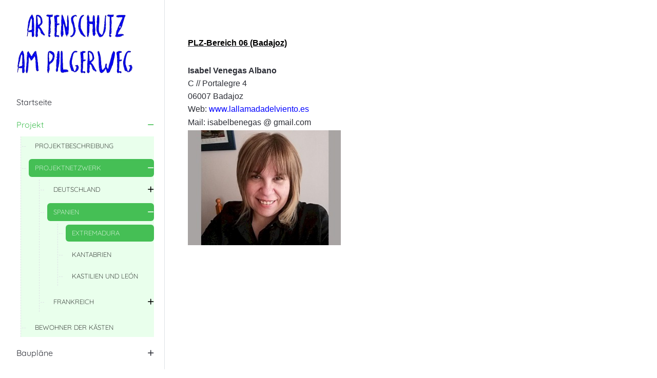

--- FILE ---
content_type: text/html; charset=utf-8
request_url: http://artenschutz-am-pilgerweg.eu/index.php/projekt/projektnetzwerk/spanien/extremadura
body_size: 56440
content:
<!DOCTYPE html>
<html lang="de-de" dir="ltr" data-bs-theme="light">

<head>
   <meta http-equiv="X-UA-Compatible" content="IE=edge" /><meta name="viewport" content="width=device-width, initial-scale=1" /><meta name="HandheldFriendly" content="true" /><meta name="mobile-web-app-capable" content="YES" /> <!-- document meta -->
   <meta charset="utf-8">
	<meta name="author" content="wsko">
	<meta name="generator" content="Joomla! - Open Source Content Management">
	<title>Projektstandorte Deutschland - PLZ-Bereich 6</title>
<!-- Deaktiviert von JT - ALDEF: <link href="https://fonts.gstatic.com?1244e3" rel="preconnect"> -->
	<link href="/media/plg_system_jtaldef/index/css/f0ba99de7acc2de173cbf78499c1e6af.css?83852e0536961d9067176ad9464979d4" rel="stylesheet" data-jtaldef-processed="2.0.11"/>
	<link href="/media/plg_system_jtaldef/index/css/933b6535044bee4bf1223fdf94e4385a.css?d03c5b435927eda3ce86485f4265d608" rel="stylesheet" data-jtaldef-processed="2.0.11"/>
	<link href="/media/plg_system_jtaldef/index/css/fontawesome-v7.0.0-all.css?56cd32b0a598f1dd29828b1065673d40" rel="stylesheet" data-jtaldef-processed="2.0.11"/>
	<link href="https://unpkg.com/lenis@1.3.8/dist/lenis.css?1244e3" rel="stylesheet" data-jtaldef-processed="2.0.11"/>
	<link href="/media/templates/site/tp_photo/css/compiled-09ea9ab9b036d56502aa163ed373d4f6.css?1244e3" rel="stylesheet" data-jtaldef-processed="2.0.11"/>
	<link href="/media/templates/site/tp_photo/css/compiled-31f5974352e76c79c272d4d3c524cacd.css?1244e3" rel="stylesheet" data-jtaldef-processed="2.0.11"/>
	<link href="/media/vendor/joomla-custom-elements/css/joomla-alert.min.css?0.4.1" rel="stylesheet" data-jtaldef-processed="2.0.11"/>
	<link href="/media/plg_system_jcepro/site/css/content.min.css?86aa0286b6232c4a5b58f892ce080277" rel="stylesheet" data-jtaldef-processed="2.0.11">
	<link href="/media/uikit4/css/uikit.css?1244e3" rel="stylesheet" defer="defer" data-jtaldef-processed="2.0.11">
	<style>#fi-61b9f1168f37cc48296773{margin-bottom:30px}@media (max-width: 575.98px) {#fi-61b9f1168f37cc48296773{margin-bottom:30px}}</style>
<script src="/media/vendor/jquery/js/jquery.min.js?3.7.1"></script>
	<script src="/media/astroid/js/offcanvas.min.js?1244e3"></script>
	<script src="/media/astroid/js/mobilemenu.min.js?1244e3"></script>
	<script src="https://unpkg.com/lenis@1.3.8/dist/lenis.min.js?1244e3"></script>
	<script src="/media/astroid/js/script.min.js?1244e3"></script>
	<script type="application/json" class="joomla-script-options new">{"joomla.jtext":{"ERROR":"Fehler","MESSAGE":"Nachricht","NOTICE":"Hinweis","WARNING":"Warnung","JCLOSE":"Schließen","JOK":"OK","JOPEN":"Öffnen"},"system.paths":{"root":"","rootFull":"http:\/\/artenschutz-am-pilgerweg.eu\/","base":"","baseFull":"http:\/\/artenschutz-am-pilgerweg.eu\/"},"csrf.token":"c19a16a1c454a02870a2e3f5424a4ee4"}</script>
	<script src="/media/system/js/core.min.js?a3d8f8"></script>
	<script src="/media/system/js/messages.min.js?9a4811" type="module"></script>
	<script src="/media/uikit4/js/uikit.min.js?1244e3" defer data-jtaldef-processed="2.0.11"></script>
	<script src="/media/uikit4/js/uikit-icons.min.js?1244e3" defer data-jtaldef-processed="2.0.11"></script>
	<script>const initSmoothScrollingGSAP = () => {const lenis = new Lenis({duration: 0.367});lenis.on('scroll', ScrollTrigger.update);gsap.ticker.add((time)=>{lenis.raf(time * 1000)});gsap.ticker.lagSmoothing(0);};const initSmoothScrolling = () => {const lenis = new Lenis({duration: 0.367});function raf(time) {lenis.raf(time);requestAnimationFrame(raf);}requestAnimationFrame(raf);};if (typeof ScrollTrigger !== 'undefined') {initSmoothScrollingGSAP()} else {initSmoothScrolling()}</script>
	<script>var TEMPLATE_HASH = "c92f96588742df66f7f9f7145fff617a", ASTROID_COLOR_MODE ="light";</script>
	<script type="application/ld+json">{"@context":"https://schema.org","@graph":[{"@type":"Organization","@id":"http://artenschutz-am-pilgerweg.eu/#/schema/Organization/base","name":"Artenschutz am Pilgerweg","url":"http://artenschutz-am-pilgerweg.eu/"},{"@type":"WebSite","@id":"http://artenschutz-am-pilgerweg.eu/#/schema/WebSite/base","url":"http://artenschutz-am-pilgerweg.eu/","name":"Artenschutz am Pilgerweg","publisher":{"@id":"http://artenschutz-am-pilgerweg.eu/#/schema/Organization/base"}},{"@type":"WebPage","@id":"http://artenschutz-am-pilgerweg.eu/#/schema/WebPage/base","url":"http://artenschutz-am-pilgerweg.eu/index.php/projekt/projektnetzwerk/spanien/extremadura","name":"Projektstandorte Deutschland - PLZ-Bereich 6","isPartOf":{"@id":"http://artenschutz-am-pilgerweg.eu/#/schema/WebSite/base"},"about":{"@id":"http://artenschutz-am-pilgerweg.eu/#/schema/Organization/base"},"inLanguage":"de-DE"},{"@type":"Article","@id":"http://artenschutz-am-pilgerweg.eu/#/schema/com_content/article/166","name":"Extremadura","headline":"Extremadura","inLanguage":"de-DE","isPartOf":{"@id":"http://artenschutz-am-pilgerweg.eu/#/schema/WebPage/base"}}]}</script>
 <!-- joomla head -->
   <link href="/templates/tp_photo/css/custom.css?3.3.7" rel="stylesheet" type="text/css" data-jtaldef-processed="2.0.11"/> <!-- head styles -->
    <!-- head scripts -->
</head> <!-- document head -->

<body class="site astroid-framework com-content view-article layout-default itemid-342 guest-user astroid-header-sidebar-left header-sidebar-left extremadura-alias tp-style-12 de-DE ltr">
   <button type="button" title="Back to Top" id="astroid-backtotop" class="btn circle hideonsm hideonxs" ><i class="fas fa-arrow-up"></i></button><!-- astroid container -->
<div class="astroid-container row g-0">
    <!-- header starts -->
<div class="astroid-header astroid-sidebar-header col-12 col-xl-auto astroid-sidebar-left sidebar-dir-left has-sidebar">
    <div class="astroid-sidebar-content sticky-top">
        <div class="astroid-sidebar-collapsable">
            <i class="fa"></i>
        </div>
                <div class="astroid-sidebar-logo mb-xl-4">
            <div class="justify-content-start astroid-sidebar-mobile-menu"><div class="header-mobilemenu-trigger burger-menu-button align-self-center" data-offcanvas="#astroid-mobilemenu" data-effect="mobilemenu-slide"><button aria-label="Mobile Menu Toggle" class="button" type="button"><span class="box"><span class="inner"><span class="visually-hidden">Mobile Menu Toggle</span></span></span></button></div></div>            <div class="flex-grow-1">
                <!-- logo starts -->
    <!-- image logo starts -->
        <div class="logo-wrapper astroid-logo">
                <a target="_self" class="astroid-logo astroid-logo-image d-flex align-items-center mr-0 mr-lg-4" href="http://artenschutz-am-pilgerweg.eu/" aria-label="Artenschutz am Pilgerweg">
                                <img src="http://artenschutz-am-pilgerweg.eu/images/sonstiges/website/titel.png" alt="Artenschutz am Pilgerweg" class="astroid-logo-default" />                                    
            <img src="http://artenschutz-am-pilgerweg.eu/images/sonstiges/website/titel.png" alt="Artenschutz am Pilgerweg" class="astroid-logo-mobile" />                            </a>
            </div>
    <!-- image logo ends -->
<!-- logo ends -->            </div>
            <div class="d-lg-none d-block min-w-30"></div>
        </div>
                        <div class="astroid-sidebar-menu-wrap">
            <ul class="astroid-sidebar-menu"><li class="nav-item nav-item-id-101 nav-item-level-1 nav-item-default"><div class="nav-item-inner d-flex align-items-center"><!--menu link starts-->
<a href="/index.php" title="Startseite" class="as-menu-item nav-link-item-id-101 nav-link item-link-component item-level-1" data-drop-action="hover">
   <span class="nav-title">
                                          <span class="nav-title-text">Startseite</span>                              </span>
   </a>
<!--menu link ends--></div></li><li class="nav-item nav-item-id-311 nav-item-level-1 nav-item-active nav-item-deeper nav-item-parent has-megamenu nav-item-megamenu"><div class="nav-item-inner d-flex align-items-center active"><!--menu link starts-->
<a href="#" title="Projekt" class="as-menu-item nav-link-item-id-311 nav-link active megamenu-item-link item-link-heading item-level-1" data-drop-action="hover">
   <span class="nav-title">
                                          <span class="nav-title-text">Projekt</span>                              </span>
   </a>
    <i class="fas fa-plus nav-item-caret open"></i>
<!--menu link ends--></div><ul class="nav-child navbar-subnav level-1"><li class="nav-item-submenu nav-item-id-140 nav-item-level-2 nav-item-parent nav-item-megamenu"><div class="nav-item-inner d-flex align-items-center"><!--menu link starts-->
<a href="/index.php/projekt/projektbeschreibung" title="Projektbeschreibung" class="as-menu-item nav-link-item-id-140 megamenu-item-link item-link-component item-level-2" data-drop-action="hover">
   <span class="nav-title">
                                          <span class="nav-title-text">Projektbeschreibung</span>                              </span>
   </a>
<!--menu link ends--></div></li><li class="nav-item-submenu nav-item-id-146 nav-item-level-2 nav-item-active nav-item-deeper nav-item-parent nav-item-megamenu"><div class="nav-item-inner d-flex align-items-center active"><!--menu link starts-->
<a href="/index.php/projekt/projektnetzwerk" title="Projektnetzwerk" class="as-menu-item nav-link-item-id-146 active megamenu-item-link item-link-component item-level-2" data-drop-action="hover">
   <span class="nav-title">
                                          <span class="nav-title-text">Projektnetzwerk</span>                              </span>
   </a>
    <i class="fas fa-plus nav-item-caret open"></i>
<!--menu link ends--></div><ul class="nav-child navbar-subnav level-2"><li class="nav-item-submenu nav-item-id-147 nav-item-level-3 nav-item-deeper nav-item-parent nav-item-megamenu"><div class="nav-item-inner d-flex align-items-center"><!--menu link starts-->
<a href="/index.php/projekt/projektnetzwerk/deutschland" title="Deutschland" class="as-menu-item nav-link-item-id-147 megamenu-item-link item-link-component item-level-3" data-drop-action="hover">
   <span class="nav-title">
                                          <span class="nav-title-text">Deutschland</span>                              </span>
   </a>
    <i class="fas fa-plus nav-item-caret"></i>
<!--menu link ends--></div><ul class="nav-child navbar-subnav level-3"><li class="nav-item-submenu nav-item-id-336 nav-item-level-4 nav-item-parent nav-item-megamenu"><div class="nav-item-inner d-flex align-items-center"><!--menu link starts-->
<a href="/index.php/projekt/projektnetzwerk/deutschland/plz-bereich-2" title="PLZ-Bereich 2" class="as-menu-item nav-link-item-id-336 megamenu-item-link item-link-component item-level-4" data-drop-action="hover">
   <span class="nav-title">
                                          <span class="nav-title-text">PLZ-Bereich 2</span>                              </span>
   </a>
<!--menu link ends--></div></li><li class="nav-item-submenu nav-item-id-337 nav-item-level-4 nav-item-parent nav-item-megamenu"><div class="nav-item-inner d-flex align-items-center"><!--menu link starts-->
<a href="/index.php/projekt/projektnetzwerk/deutschland/plz-bereich-3" title="PLZ-Bereich 3" class="as-menu-item nav-link-item-id-337 megamenu-item-link item-link-component item-level-4" data-drop-action="hover">
   <span class="nav-title">
                                          <span class="nav-title-text">PLZ-Bereich 3</span>                              </span>
   </a>
<!--menu link ends--></div></li><li class="nav-item-submenu nav-item-id-338 nav-item-level-4 nav-item-parent nav-item-megamenu"><div class="nav-item-inner d-flex align-items-center"><!--menu link starts-->
<a href="/index.php/projekt/projektnetzwerk/deutschland/plz-bereich-5" title="PLZ-Bereich 5" class="as-menu-item nav-link-item-id-338 megamenu-item-link item-link-component item-level-4" data-drop-action="hover">
   <span class="nav-title">
                                          <span class="nav-title-text">PLZ-Bereich 5</span>                              </span>
   </a>
<!--menu link ends--></div></li><li class="nav-item-submenu nav-item-id-339 nav-item-level-4 nav-item-parent nav-item-megamenu"><div class="nav-item-inner d-flex align-items-center"><!--menu link starts-->
<a href="/index.php/projekt/projektnetzwerk/deutschland/plz-bereich-6" title="PLZ-Bereich 6" class="as-menu-item nav-link-item-id-339 megamenu-item-link item-link-component item-level-4" data-drop-action="hover">
   <span class="nav-title">
                                          <span class="nav-title-text">PLZ-Bereich 6</span>                              </span>
   </a>
<!--menu link ends--></div></li><li class="nav-item-submenu nav-item-id-340 nav-item-level-4 nav-item-parent nav-item-megamenu"><div class="nav-item-inner d-flex align-items-center"><!--menu link starts-->
<a href="/index.php/projekt/projektnetzwerk/deutschland/plz-bereich-7" title="PLZ-Bereich 7" class="as-menu-item nav-link-item-id-340 megamenu-item-link item-link-component item-level-4" data-drop-action="hover">
   <span class="nav-title">
                                          <span class="nav-title-text">PLZ-Bereich 7</span>                              </span>
   </a>
<!--menu link ends--></div></li><li class="nav-item-submenu nav-item-id-341 nav-item-level-4 nav-item-parent nav-item-megamenu"><div class="nav-item-inner d-flex align-items-center"><!--menu link starts-->
<a href="/index.php/projekt/projektnetzwerk/deutschland/plz-bereich-9" title="PLZ-Bereich 9" class="as-menu-item nav-link-item-id-341 megamenu-item-link item-link-component item-level-4" data-drop-action="hover">
   <span class="nav-title">
                                          <span class="nav-title-text">PLZ-Bereich 9</span>                              </span>
   </a>
<!--menu link ends--></div></li></ul></li><li class="nav-item-submenu nav-item-id-149 nav-item-level-3 nav-item-active nav-item-deeper nav-item-parent nav-item-megamenu"><div class="nav-item-inner d-flex align-items-center active"><!--menu link starts-->
<a href="/index.php/projekt/projektnetzwerk/spanien" title="Spanien" class="as-menu-item nav-link-item-id-149 active megamenu-item-link item-link-component item-level-3" data-drop-action="hover">
   <span class="nav-title">
                                          <span class="nav-title-text">Spanien</span>                              </span>
   </a>
    <i class="fas fa-plus nav-item-caret open"></i>
<!--menu link ends--></div><ul class="nav-child navbar-subnav level-3"><li class="nav-item-submenu nav-item-id-342 nav-item-level-4 nav-item-current nav-item-active nav-item-parent nav-item-megamenu"><div class="nav-item-inner d-flex align-items-center active"><!--menu link starts-->
<a href="/index.php/projekt/projektnetzwerk/spanien/extremadura" title="Extremadura" class="as-menu-item nav-link-item-id-342 active megamenu-item-link item-link-component item-level-4" data-drop-action="hover">
   <span class="nav-title">
                                          <span class="nav-title-text">Extremadura</span>                              </span>
   </a>
<!--menu link ends--></div></li><li class="nav-item-submenu nav-item-id-343 nav-item-level-4 nav-item-parent nav-item-megamenu"><div class="nav-item-inner d-flex align-items-center"><!--menu link starts-->
<a href="/index.php/projekt/projektnetzwerk/spanien/kantabrien" title="Kantabrien " class="as-menu-item nav-link-item-id-343 megamenu-item-link item-link-component item-level-4" data-drop-action="hover">
   <span class="nav-title">
                                          <span class="nav-title-text">Kantabrien </span>                              </span>
   </a>
<!--menu link ends--></div></li><li class="nav-item-submenu nav-item-id-344 nav-item-level-4 nav-item-parent nav-item-megamenu"><div class="nav-item-inner d-flex align-items-center"><!--menu link starts-->
<a href="/index.php/projekt/projektnetzwerk/spanien/kastilien-und-leon" title="Kastilien und León " class="as-menu-item nav-link-item-id-344 megamenu-item-link item-link-component item-level-4" data-drop-action="hover">
   <span class="nav-title">
                                          <span class="nav-title-text">Kastilien und León </span>                              </span>
   </a>
<!--menu link ends--></div></li></ul></li><li class="nav-item-submenu nav-item-id-150 nav-item-level-3 nav-item-deeper nav-item-parent nav-item-megamenu"><div class="nav-item-inner d-flex align-items-center"><!--menu link starts-->
<a href="/index.php/projekt/projektnetzwerk/frankreich" title="Frankreich" class="as-menu-item nav-link-item-id-150 megamenu-item-link item-link-component item-level-3" data-drop-action="hover">
   <span class="nav-title">
                                          <span class="nav-title-text">Frankreich</span>                              </span>
   </a>
    <i class="fas fa-plus nav-item-caret"></i>
<!--menu link ends--></div><ul class="nav-child navbar-subnav level-3"><li class="nav-item-submenu nav-item-id-345 nav-item-level-4 nav-item-parent nav-item-megamenu"><div class="nav-item-inner d-flex align-items-center"><!--menu link starts-->
<a href="/index.php/projekt/projektnetzwerk/frankreich/centre-val-de-loire" title="Centre-Val de Loire " class="as-menu-item nav-link-item-id-345 megamenu-item-link item-link-component item-level-4" data-drop-action="hover">
   <span class="nav-title">
                                          <span class="nav-title-text">Centre-Val de Loire </span>                              </span>
   </a>
<!--menu link ends--></div></li><li class="nav-item-submenu nav-item-id-346 nav-item-level-4 nav-item-parent nav-item-megamenu"><div class="nav-item-inner d-flex align-items-center"><!--menu link starts-->
<a href="/index.php/projekt/projektnetzwerk/frankreich/grand-est" title="Grand Est " class="as-menu-item nav-link-item-id-346 megamenu-item-link item-link-component item-level-4" data-drop-action="hover">
   <span class="nav-title">
                                          <span class="nav-title-text">Grand Est </span>                              </span>
   </a>
<!--menu link ends--></div></li></ul></li></ul></li><li class="nav-item-submenu nav-item-id-131 nav-item-level-2 nav-item-parent nav-item-megamenu"><div class="nav-item-inner d-flex align-items-center"><!--menu link starts-->
<a href="/index.php/projekt/bewohner-der-kaesten" title="Bewohner der Kästen" class="as-menu-item nav-link-item-id-131 megamenu-item-link item-link-component item-level-2" data-drop-action="hover">
   <span class="nav-title">
                                          <span class="nav-title-text">Bewohner der Kästen</span>                              </span>
   </a>
<!--menu link ends--></div></li></ul></li><li class="nav-item nav-item-id-310 nav-item-level-1 nav-item-deeper nav-item-parent has-megamenu nav-item-megamenu"><div class="nav-item-inner d-flex align-items-center"><!--menu link starts-->
<a href="#" title="Baupläne" class="as-menu-item nav-link-item-id-310 nav-link megamenu-item-link item-link-heading item-level-1" data-drop-action="hover">
   <span class="nav-title">
                                          <span class="nav-title-text">Baupläne</span>                              </span>
   </a>
    <i class="fas fa-plus nav-item-caret"></i>
<!--menu link ends--></div><ul class="nav-child navbar-subnav level-1"><li class="nav-item-submenu nav-item-id-120 nav-item-level-2 nav-item-parent nav-item-megamenu"><div class="nav-item-inner d-flex align-items-center"><!--menu link starts-->
<a href="/index.php/bauplaene/fledermauskasten" title="Fledermauskasten" class="as-menu-item nav-link-item-id-120 megamenu-item-link item-link-component item-level-2" data-drop-action="hover">
   <span class="nav-title">
                                          <span class="nav-title-text">Fledermauskasten</span>                              </span>
   </a>
<!--menu link ends--></div></li><li class="nav-item-submenu nav-item-id-127 nav-item-level-2 nav-item-parent nav-item-megamenu"><div class="nav-item-inner d-flex align-items-center"><!--menu link starts-->
<a href="/index.php/bauplaene/vogelnistkasten" title="Vogelnistkasten" class="as-menu-item nav-link-item-id-127 megamenu-item-link item-link-component item-level-2" data-drop-action="hover">
   <span class="nav-title">
                                          <span class="nav-title-text">Vogelnistkasten</span>                              </span>
   </a>
<!--menu link ends--></div></li><li class="nav-item-submenu nav-item-id-136 nav-item-level-2 nav-item-parent nav-item-megamenu"><div class="nav-item-inner d-flex align-items-center"><!--menu link starts-->
<a href="/index.php/bauplaene/vogelfutterbox" title="Vogelfutterbox" class="as-menu-item nav-link-item-id-136 megamenu-item-link item-link-component item-level-2" data-drop-action="hover">
   <span class="nav-title">
                                          <span class="nav-title-text">Vogelfutterbox</span>                              </span>
   </a>
<!--menu link ends--></div></li><li class="nav-item-submenu nav-item-id-128 nav-item-level-2 nav-item-parent nav-item-megamenu"><div class="nav-item-inner d-flex align-items-center"><!--menu link starts-->
<a href="/index.php/bauplaene/insektenhotel-gross" title="Insektenhotel (groß)" class="as-menu-item nav-link-item-id-128 megamenu-item-link item-link-component item-level-2" data-drop-action="hover">
   <span class="nav-title">
                                          <span class="nav-title-text">Insektenhotel (groß)</span>                              </span>
   </a>
<!--menu link ends--></div></li><li class="nav-item-submenu nav-item-id-129 nav-item-level-2 nav-item-parent nav-item-megamenu"><div class="nav-item-inner d-flex align-items-center"><!--menu link starts-->
<a href="/index.php/bauplaene/insektenhotel-klein" title="Insektenhotel (klein)" class="as-menu-item nav-link-item-id-129 megamenu-item-link item-link-component item-level-2" data-drop-action="hover">
   <span class="nav-title">
                                          <span class="nav-title-text">Insektenhotel (klein)</span>                              </span>
   </a>
<!--menu link ends--></div></li><li class="nav-item-submenu nav-item-id-138 nav-item-level-2 nav-item-parent nav-item-megamenu"><div class="nav-item-inner d-flex align-items-center"><!--menu link starts-->
<a href="/index.php/bauplaene/mauerbienen-nisthilfen" title="Mauerbienen-Nisthilfen" class="as-menu-item nav-link-item-id-138 megamenu-item-link item-link-component item-level-2" data-drop-action="hover">
   <span class="nav-title">
                                          <span class="nav-title-text">Mauerbienen-Nisthilfen</span>                              </span>
   </a>
<!--menu link ends--></div></li><li class="nav-item-submenu nav-item-id-157 nav-item-level-2 nav-item-parent nav-item-megamenu"><div class="nav-item-inner d-flex align-items-center"><!--menu link starts-->
<a href="/index.php/bauplaene/dosenhotel" title="Dosenhotel" class="as-menu-item nav-link-item-id-157 megamenu-item-link item-link-component item-level-2" data-drop-action="hover">
   <span class="nav-title">
                                          <span class="nav-title-text">Dosenhotel</span>                              </span>
   </a>
<!--menu link ends--></div></li></ul></li><li class="nav-item nav-item-id-312 nav-item-level-1 nav-item-deeper nav-item-parent has-megamenu nav-item-megamenu"><div class="nav-item-inner d-flex align-items-center"><!--menu link starts-->
<a href="#" title="Archive" class="as-menu-item nav-link-item-id-312 nav-link megamenu-item-link item-link-heading item-level-1" data-drop-action="hover">
   <span class="nav-title">
                                          <span class="nav-title-text">Archive</span>                              </span>
   </a>
    <i class="fas fa-plus nav-item-caret"></i>
<!--menu link ends--></div><ul class="nav-child navbar-subnav level-1"><li class="nav-item-submenu nav-item-id-151 nav-item-level-2 nav-item-parent nav-item-megamenu"><div class="nav-item-inner d-flex align-items-center"><!--menu link starts-->
<a href="/index.php/archive/leuchtturmprojekte" title="Leuchtturmprojekte" class="as-menu-item nav-link-item-id-151 megamenu-item-link item-link-component item-level-2" data-drop-action="hover">
   <span class="nav-title">
                                          <span class="nav-title-text">Leuchtturmprojekte</span>                              </span>
   </a>
<!--menu link ends--></div></li><li class="nav-item-submenu nav-item-id-170 nav-item-level-2 nav-item-parent nav-item-megamenu"><div class="nav-item-inner d-flex align-items-center"><!--menu link starts-->
<a href="/index.php/archive/kurz-notiert" title="Kurz notiert..." class="as-menu-item nav-link-item-id-170 megamenu-item-link item-link-component item-level-2" data-drop-action="hover">
   <span class="nav-title">
                                          <span class="nav-title-text">Kurz notiert...</span>                              </span>
   </a>
<!--menu link ends--></div></li><li class="nav-item-submenu nav-item-id-106 nav-item-level-2 nav-item-parent nav-item-megamenu"><div class="nav-item-inner d-flex align-items-center"><!--menu link starts-->
<a href="/index.php/archive/beitragsarchiv" title="Beitragsarchiv" class="as-menu-item nav-link-item-id-106 megamenu-item-link item-link-component item-level-2" data-drop-action="hover">
   <span class="nav-title">
                                          <span class="nav-title-text">Beitragsarchiv</span>                              </span>
   </a>
<!--menu link ends--></div></li><li class="nav-item-submenu nav-item-id-107 nav-item-level-2 nav-item-deeper nav-item-parent nav-item-megamenu"><div class="nav-item-inner d-flex align-items-center"><!--menu link starts-->
<a href="/index.php/archive/pressearchiv" title="Pressearchiv" class="as-menu-item nav-link-item-id-107 megamenu-item-link item-link-component item-level-2" data-drop-action="hover">
   <span class="nav-title">
                                          <span class="nav-title-text">Pressearchiv</span>                              </span>
   </a>
    <i class="fas fa-plus nav-item-caret"></i>
<!--menu link ends--></div><ul class="nav-child navbar-subnav level-2"><li class="nav-item-submenu nav-item-id-119 nav-item-level-3 nav-item-parent nav-item-megamenu"><div class="nav-item-inner d-flex align-items-center"><!--menu link starts-->
<a href="/index.php/archive/pressearchiv/2020-2024" title="2020 - 2024" class="as-menu-item nav-link-item-id-119 megamenu-item-link item-link-component item-level-3" data-drop-action="hover">
   <span class="nav-title">
                                          <span class="nav-title-text">2020 - 2024</span>                              </span>
   </a>
<!--menu link ends--></div></li><li class="nav-item-submenu nav-item-id-118 nav-item-level-3 nav-item-parent nav-item-megamenu"><div class="nav-item-inner d-flex align-items-center"><!--menu link starts-->
<a href="/index.php/archive/pressearchiv/2015-2019" title="2015 - 2019" class="as-menu-item nav-link-item-id-118 megamenu-item-link item-link-component item-level-3" data-drop-action="hover">
   <span class="nav-title">
                                          <span class="nav-title-text">2015 - 2019</span>                              </span>
   </a>
<!--menu link ends--></div></li><li class="nav-item-submenu nav-item-id-117 nav-item-level-3 nav-item-parent nav-item-megamenu"><div class="nav-item-inner d-flex align-items-center"><!--menu link starts-->
<a href="/index.php/archive/pressearchiv/2010-2014" title="2010 - 2014" class="as-menu-item nav-link-item-id-117 megamenu-item-link item-link-component item-level-3" data-drop-action="hover">
   <span class="nav-title">
                                          <span class="nav-title-text">2010 - 2014</span>                              </span>
   </a>
<!--menu link ends--></div></li></ul></li><li class="nav-item-submenu nav-item-id-218 nav-item-level-2 nav-item-parent nav-item-megamenu"><div class="nav-item-inner d-flex align-items-center"><!--menu link starts-->
<a href="/index.php/archive/fotoarchiv" title="Fotoarchiv" class="as-menu-item nav-link-item-id-218 megamenu-item-link item-link-component item-level-2" data-drop-action="hover">
   <span class="nav-title">
                                          <span class="nav-title-text">Fotoarchiv</span>                              </span>
   </a>
<!--menu link ends--></div></li></ul></li><li class="nav-item nav-item-id-315 nav-item-level-1 nav-item-deeper nav-item-parent has-megamenu nav-item-megamenu"><div class="nav-item-inner d-flex align-items-center"><!--menu link starts-->
<a href="#" title="Allgemeines" class="as-menu-item nav-link-item-id-315 nav-link megamenu-item-link item-link-heading item-level-1" data-drop-action="hover">
   <span class="nav-title">
                                          <span class="nav-title-text">Allgemeines</span>                              </span>
   </a>
    <i class="fas fa-plus nav-item-caret"></i>
<!--menu link ends--></div><ul class="nav-child navbar-subnav level-1"><li class="nav-item-submenu nav-item-id-139 nav-item-level-2 nav-item-parent nav-item-megamenu"><div class="nav-item-inner d-flex align-items-center"><!--menu link starts-->
<a href="/index.php/allgemeines/foerderverein-sanctae-crucis" title="Förderverein Sanctae Crucis" class="as-menu-item nav-link-item-id-139 megamenu-item-link item-link-component item-level-2" data-drop-action="hover">
   <span class="nav-title">
                                          <span class="nav-title-text">Förderverein Sanctae Crucis</span>                              </span>
   </a>
<!--menu link ends--></div></li><li class="nav-item-submenu nav-item-id-130 nav-item-level-2 nav-item-parent nav-item-megamenu"><div class="nav-item-inner d-flex align-items-center"><!--menu link starts-->
<a href="/index.php/allgemeines/gaestebuch" title="Gästebuch" class="as-menu-item nav-link-item-id-130 megamenu-item-link item-link-component item-level-2" data-drop-action="hover">
   <span class="nav-title">
                                          <span class="nav-title-text">Gästebuch</span>                              </span>
   </a>
<!--menu link ends--></div></li><li class="nav-item-submenu nav-item-id-133 nav-item-level-2 nav-item-parent nav-item-megamenu"><div class="nav-item-inner d-flex align-items-center"><!--menu link starts-->
<a href="/index.php/allgemeines/impressum" title="Impressum" class="as-menu-item nav-link-item-id-133 megamenu-item-link item-link-component item-level-2" data-drop-action="hover">
   <span class="nav-title">
                                          <span class="nav-title-text">Impressum</span>                              </span>
   </a>
<!--menu link ends--></div></li><li class="nav-item-submenu nav-item-id-134 nav-item-level-2 nav-item-parent nav-item-megamenu"><div class="nav-item-inner d-flex align-items-center"><!--menu link starts-->
<a href="/index.php/allgemeines/datenschutz" title="Datenschutz" class="as-menu-item nav-link-item-id-134 megamenu-item-link item-link-component item-level-2" data-drop-action="hover">
   <span class="nav-title">
                                          <span class="nav-title-text">Datenschutz</span>                              </span>
   </a>
<!--menu link ends--></div></li></ul></li></ul>        </div>
                    <div class="astroid-sidebar-block astroid-sidebar-block-2">
                <div class="header-block-item"></div>            </div>
            </div>
</div>
<!-- header ends -->    <!-- astroid content -->
    <div class="astroid-content has-sidebar sidebar-dir-left col">
                <!-- astroid layout -->
        <div class="astroid-layout astroid-layout-boxed">
                        <!-- astroid wrapper -->
            <div class="astroid-wrapper">
                                <div class="astroid-section astroid-component-section" id="inhalt"><div class="container"><div class="astroid-row row no-gutters gx-0" id="ar-1528971561366"><div class="astroid-column col-lg-6 col-md-12 col-sm-12 col-12 col-lg-12" id="ac-1528971561366"><div class="astroid-message" id="m-1528971711775"><div id="system-message-container" aria-live="polite"></div>
</div><div class="astroid-component" id="ca-1529739248826"><main class="astroid-component-area">
   <div class="com-content-article item-page" itemscope itemtype="https://schema.org/Article"><meta itemprop="inLanguage" content="de-DE"><div class="astroid-section" id="as-61b5cf11613cc086185689"><div class="astroid-row row no-gutters gx-0" id="ar-61b5cf11613cc033152637"><div class="astroid-column col-lg-12 col-md-12 col-sm-12 col-12" id="ac-61b5cf11613cc030930660"><div class="astroid-article-full-image" id="fi-61b9f1168f37cc48296773">
</div><div class="astroid-article-text" id="awt-61bae20c0d2cf499628496"><table>
<tbody>
<tr>
<td style="width: 300px;"><span style="text-decoration: underline;"><span style="font-size: 12pt; color: #000000;"><strong>PLZ-Bereich 06 (Badajoz)</strong></span></span></td>
<td>&nbsp;</td>
<td>&nbsp;</td>
</tr>
<tr>
<td>&nbsp;</td>
<td>&nbsp;</td>
<td>&nbsp;</td>
</tr>
<tr>
<td style="vertical-align: top;"><span style="font-size: 12pt;"><strong>Isabel Venegas Albano</strong> <br />C // Portalegre 4<br />06007 Badajoz<br /></span><span style="font-size: 10pt;"><span style="font-size: 12pt;">Web: <span style="color: #0000ff;"><a href="https:\\www.lallamadadelviento.es" target="_blank" style="color: #0000ff;">www.lallamadadelviento.es</a></span><br />Mail: isabelbenegas @ gmail.com</span><br /></span></td>
<td style="width: 30px; vertical-align: top;">&nbsp;</td>
<td style="vertical-align: top;">&nbsp;</td>
</tr>
<tr>
<td style="width: 300px; vertical-align: top;"><img src="/images/netzwerk/isabel.jpg" alt="" /></td>
<td style="width: 30px; vertical-align: top;">&nbsp;</td>
<td style="vertical-align: top;">&nbsp;</td>
</tr>
</tbody>
</table>
<p>&nbsp;</p>
<p>&nbsp;</p>
<p>&nbsp;</p>
<p>&nbsp;</p> </div></div></div></div></div>
</main></div></div></div></div></div>                            </div>
            <!-- end of astroid wrapper -->
                    </div>
        <!-- end of astroid layout -->
            </div>
    <!-- end of astroid content -->
    <div id="astroid-mobilemenu-wrap"><div class="astroid-mobilemenu d-none d-init dir-left" data-class-prefix="astroid-mobilemenu" id="astroid-mobilemenu">
   <div class="burger-menu-button active">
      <button aria-label="Mobile Menu Toggle" type="button" class="button close-offcanvas offcanvas-close-btn">
         <span class="box">
            <span class="inner"><span class="visually-hidden">Mobile Menu Toggle</span></span>
         </span>
      </button>
   </div>
   <ul class="astroid-mobile-menu d-none"><li class="nav-item nav-item-id-101 nav-item-level-1 nav-item-default"><!--menu link starts-->
<a href="/index.php" title="Startseite" class="as-menu-item nav-link-item-id-101 nav-link item-link-component item-level-1" data-drop-action="hover">
   <span class="nav-title">
                                          <span class="nav-title-text">Startseite</span>                              </span>
   </a>
<!--menu link ends--></li><li class="nav-item nav-item-id-311 nav-item-level-1 nav-item-active nav-item-deeper nav-item-parent has-megamenu nav-item-megamenu"><!--menu link starts-->
<a href="#" title="Projekt" class="as-menu-item nav-link-item-id-311 nav-link active item-link-heading item-level-1" data-drop-action="hover">
   <span class="nav-title">
                                          <span class="nav-title-text">Projekt</span>                              </span>
   </a>
<!--menu link ends--><ul class="nav-child list-group navbar-subnav level-1"><li class="nav-item-submenu nav-item-id-140 nav-item-level-2 nav-item-parent nav-item-megamenu"><!--menu link starts-->
<a href="/index.php/projekt/projektbeschreibung" title="Projektbeschreibung" class="as-menu-item nav-link-item-id-140 nav-link item-link-component item-level-2" data-drop-action="hover">
   <span class="nav-title">
                                          <span class="nav-title-text">Projektbeschreibung</span>                              </span>
   </a>
<!--menu link ends--></li><li class="nav-item-submenu nav-item-id-146 nav-item-level-2 nav-item-active nav-item-deeper nav-item-parent nav-item-megamenu"><!--menu link starts-->
<a href="/index.php/projekt/projektnetzwerk" title="Projektnetzwerk" class="as-menu-item nav-link-item-id-146 nav-link active item-link-component item-level-2" data-drop-action="hover">
   <span class="nav-title">
                                          <span class="nav-title-text">Projektnetzwerk</span>                              </span>
   </a>
<!--menu link ends--><ul class="nav-child list-group navbar-subnav level-2"><li class="nav-item-submenu nav-item-id-147 nav-item-level-3 nav-item-deeper nav-item-parent nav-item-megamenu"><!--menu link starts-->
<a href="/index.php/projekt/projektnetzwerk/deutschland" title="Deutschland" class="as-menu-item nav-link-item-id-147 nav-link item-link-component item-level-3" data-drop-action="hover">
   <span class="nav-title">
                                          <span class="nav-title-text">Deutschland</span>                              </span>
   </a>
<!--menu link ends--><ul class="nav-child list-group navbar-subnav level-3"><li class="nav-item-submenu nav-item-id-336 nav-item-level-4 nav-item-parent nav-item-megamenu"><!--menu link starts-->
<a href="/index.php/projekt/projektnetzwerk/deutschland/plz-bereich-2" title="PLZ-Bereich 2" class="as-menu-item nav-link-item-id-336 nav-link item-link-component item-level-4" data-drop-action="hover">
   <span class="nav-title">
                                          <span class="nav-title-text">PLZ-Bereich 2</span>                              </span>
   </a>
<!--menu link ends--></li><li class="nav-item-submenu nav-item-id-337 nav-item-level-4 nav-item-parent nav-item-megamenu"><!--menu link starts-->
<a href="/index.php/projekt/projektnetzwerk/deutschland/plz-bereich-3" title="PLZ-Bereich 3" class="as-menu-item nav-link-item-id-337 nav-link item-link-component item-level-4" data-drop-action="hover">
   <span class="nav-title">
                                          <span class="nav-title-text">PLZ-Bereich 3</span>                              </span>
   </a>
<!--menu link ends--></li><li class="nav-item-submenu nav-item-id-338 nav-item-level-4 nav-item-parent nav-item-megamenu"><!--menu link starts-->
<a href="/index.php/projekt/projektnetzwerk/deutschland/plz-bereich-5" title="PLZ-Bereich 5" class="as-menu-item nav-link-item-id-338 nav-link item-link-component item-level-4" data-drop-action="hover">
   <span class="nav-title">
                                          <span class="nav-title-text">PLZ-Bereich 5</span>                              </span>
   </a>
<!--menu link ends--></li><li class="nav-item-submenu nav-item-id-339 nav-item-level-4 nav-item-parent nav-item-megamenu"><!--menu link starts-->
<a href="/index.php/projekt/projektnetzwerk/deutschland/plz-bereich-6" title="PLZ-Bereich 6" class="as-menu-item nav-link-item-id-339 nav-link item-link-component item-level-4" data-drop-action="hover">
   <span class="nav-title">
                                          <span class="nav-title-text">PLZ-Bereich 6</span>                              </span>
   </a>
<!--menu link ends--></li><li class="nav-item-submenu nav-item-id-340 nav-item-level-4 nav-item-parent nav-item-megamenu"><!--menu link starts-->
<a href="/index.php/projekt/projektnetzwerk/deutschland/plz-bereich-7" title="PLZ-Bereich 7" class="as-menu-item nav-link-item-id-340 nav-link item-link-component item-level-4" data-drop-action="hover">
   <span class="nav-title">
                                          <span class="nav-title-text">PLZ-Bereich 7</span>                              </span>
   </a>
<!--menu link ends--></li><li class="nav-item-submenu nav-item-id-341 nav-item-level-4 nav-item-parent nav-item-megamenu"><!--menu link starts-->
<a href="/index.php/projekt/projektnetzwerk/deutschland/plz-bereich-9" title="PLZ-Bereich 9" class="as-menu-item nav-link-item-id-341 nav-link item-link-component item-level-4" data-drop-action="hover">
   <span class="nav-title">
                                          <span class="nav-title-text">PLZ-Bereich 9</span>                              </span>
   </a>
<!--menu link ends--></li></ul></li><li class="nav-item-submenu nav-item-id-149 nav-item-level-3 nav-item-active nav-item-deeper nav-item-parent nav-item-megamenu"><!--menu link starts-->
<a href="/index.php/projekt/projektnetzwerk/spanien" title="Spanien" class="as-menu-item nav-link-item-id-149 nav-link active item-link-component item-level-3" data-drop-action="hover">
   <span class="nav-title">
                                          <span class="nav-title-text">Spanien</span>                              </span>
   </a>
<!--menu link ends--><ul class="nav-child list-group navbar-subnav level-3"><li class="nav-item-submenu nav-item-id-342 nav-item-level-4 nav-item-current nav-item-active nav-item-parent nav-item-megamenu"><!--menu link starts-->
<a href="/index.php/projekt/projektnetzwerk/spanien/extremadura" title="Extremadura" class="as-menu-item nav-link-item-id-342 nav-link active item-link-component item-level-4" data-drop-action="hover">
   <span class="nav-title">
                                          <span class="nav-title-text">Extremadura</span>                              </span>
   </a>
<!--menu link ends--></li><li class="nav-item-submenu nav-item-id-343 nav-item-level-4 nav-item-parent nav-item-megamenu"><!--menu link starts-->
<a href="/index.php/projekt/projektnetzwerk/spanien/kantabrien" title="Kantabrien " class="as-menu-item nav-link-item-id-343 nav-link item-link-component item-level-4" data-drop-action="hover">
   <span class="nav-title">
                                          <span class="nav-title-text">Kantabrien </span>                              </span>
   </a>
<!--menu link ends--></li><li class="nav-item-submenu nav-item-id-344 nav-item-level-4 nav-item-parent nav-item-megamenu"><!--menu link starts-->
<a href="/index.php/projekt/projektnetzwerk/spanien/kastilien-und-leon" title="Kastilien und León " class="as-menu-item nav-link-item-id-344 nav-link item-link-component item-level-4" data-drop-action="hover">
   <span class="nav-title">
                                          <span class="nav-title-text">Kastilien und León </span>                              </span>
   </a>
<!--menu link ends--></li></ul></li><li class="nav-item-submenu nav-item-id-150 nav-item-level-3 nav-item-deeper nav-item-parent nav-item-megamenu"><!--menu link starts-->
<a href="/index.php/projekt/projektnetzwerk/frankreich" title="Frankreich" class="as-menu-item nav-link-item-id-150 nav-link item-link-component item-level-3" data-drop-action="hover">
   <span class="nav-title">
                                          <span class="nav-title-text">Frankreich</span>                              </span>
   </a>
<!--menu link ends--><ul class="nav-child list-group navbar-subnav level-3"><li class="nav-item-submenu nav-item-id-345 nav-item-level-4 nav-item-parent nav-item-megamenu"><!--menu link starts-->
<a href="/index.php/projekt/projektnetzwerk/frankreich/centre-val-de-loire" title="Centre-Val de Loire " class="as-menu-item nav-link-item-id-345 nav-link item-link-component item-level-4" data-drop-action="hover">
   <span class="nav-title">
                                          <span class="nav-title-text">Centre-Val de Loire </span>                              </span>
   </a>
<!--menu link ends--></li><li class="nav-item-submenu nav-item-id-346 nav-item-level-4 nav-item-parent nav-item-megamenu"><!--menu link starts-->
<a href="/index.php/projekt/projektnetzwerk/frankreich/grand-est" title="Grand Est " class="as-menu-item nav-link-item-id-346 nav-link item-link-component item-level-4" data-drop-action="hover">
   <span class="nav-title">
                                          <span class="nav-title-text">Grand Est </span>                              </span>
   </a>
<!--menu link ends--></li></ul></li></ul></li><li class="nav-item-submenu nav-item-id-131 nav-item-level-2 nav-item-parent nav-item-megamenu"><!--menu link starts-->
<a href="/index.php/projekt/bewohner-der-kaesten" title="Bewohner der Kästen" class="as-menu-item nav-link-item-id-131 nav-link item-link-component item-level-2" data-drop-action="hover">
   <span class="nav-title">
                                          <span class="nav-title-text">Bewohner der Kästen</span>                              </span>
   </a>
<!--menu link ends--></li></ul></li><li class="nav-item nav-item-id-310 nav-item-level-1 nav-item-deeper nav-item-parent has-megamenu nav-item-megamenu"><!--menu link starts-->
<a href="#" title="Baupläne" class="as-menu-item nav-link-item-id-310 nav-link item-link-heading item-level-1" data-drop-action="hover">
   <span class="nav-title">
                                          <span class="nav-title-text">Baupläne</span>                              </span>
   </a>
<!--menu link ends--><ul class="nav-child list-group navbar-subnav level-1"><li class="nav-item-submenu nav-item-id-120 nav-item-level-2 nav-item-parent nav-item-megamenu"><!--menu link starts-->
<a href="/index.php/bauplaene/fledermauskasten" title="Fledermauskasten" class="as-menu-item nav-link-item-id-120 nav-link item-link-component item-level-2" data-drop-action="hover">
   <span class="nav-title">
                                          <span class="nav-title-text">Fledermauskasten</span>                              </span>
   </a>
<!--menu link ends--></li><li class="nav-item-submenu nav-item-id-127 nav-item-level-2 nav-item-parent nav-item-megamenu"><!--menu link starts-->
<a href="/index.php/bauplaene/vogelnistkasten" title="Vogelnistkasten" class="as-menu-item nav-link-item-id-127 nav-link item-link-component item-level-2" data-drop-action="hover">
   <span class="nav-title">
                                          <span class="nav-title-text">Vogelnistkasten</span>                              </span>
   </a>
<!--menu link ends--></li><li class="nav-item-submenu nav-item-id-136 nav-item-level-2 nav-item-parent nav-item-megamenu"><!--menu link starts-->
<a href="/index.php/bauplaene/vogelfutterbox" title="Vogelfutterbox" class="as-menu-item nav-link-item-id-136 nav-link item-link-component item-level-2" data-drop-action="hover">
   <span class="nav-title">
                                          <span class="nav-title-text">Vogelfutterbox</span>                              </span>
   </a>
<!--menu link ends--></li><li class="nav-item-submenu nav-item-id-128 nav-item-level-2 nav-item-parent nav-item-megamenu"><!--menu link starts-->
<a href="/index.php/bauplaene/insektenhotel-gross" title="Insektenhotel (groß)" class="as-menu-item nav-link-item-id-128 nav-link item-link-component item-level-2" data-drop-action="hover">
   <span class="nav-title">
                                          <span class="nav-title-text">Insektenhotel (groß)</span>                              </span>
   </a>
<!--menu link ends--></li><li class="nav-item-submenu nav-item-id-129 nav-item-level-2 nav-item-parent nav-item-megamenu"><!--menu link starts-->
<a href="/index.php/bauplaene/insektenhotel-klein" title="Insektenhotel (klein)" class="as-menu-item nav-link-item-id-129 nav-link item-link-component item-level-2" data-drop-action="hover">
   <span class="nav-title">
                                          <span class="nav-title-text">Insektenhotel (klein)</span>                              </span>
   </a>
<!--menu link ends--></li><li class="nav-item-submenu nav-item-id-138 nav-item-level-2 nav-item-parent nav-item-megamenu"><!--menu link starts-->
<a href="/index.php/bauplaene/mauerbienen-nisthilfen" title="Mauerbienen-Nisthilfen" class="as-menu-item nav-link-item-id-138 nav-link item-link-component item-level-2" data-drop-action="hover">
   <span class="nav-title">
                                          <span class="nav-title-text">Mauerbienen-Nisthilfen</span>                              </span>
   </a>
<!--menu link ends--></li><li class="nav-item-submenu nav-item-id-157 nav-item-level-2 nav-item-parent nav-item-megamenu"><!--menu link starts-->
<a href="/index.php/bauplaene/dosenhotel" title="Dosenhotel" class="as-menu-item nav-link-item-id-157 nav-link item-link-component item-level-2" data-drop-action="hover">
   <span class="nav-title">
                                          <span class="nav-title-text">Dosenhotel</span>                              </span>
   </a>
<!--menu link ends--></li></ul></li><li class="nav-item nav-item-id-312 nav-item-level-1 nav-item-deeper nav-item-parent has-megamenu nav-item-megamenu"><!--menu link starts-->
<a href="#" title="Archive" class="as-menu-item nav-link-item-id-312 nav-link item-link-heading item-level-1" data-drop-action="hover">
   <span class="nav-title">
                                          <span class="nav-title-text">Archive</span>                              </span>
   </a>
<!--menu link ends--><ul class="nav-child list-group navbar-subnav level-1"><li class="nav-item-submenu nav-item-id-151 nav-item-level-2 nav-item-parent nav-item-megamenu"><!--menu link starts-->
<a href="/index.php/archive/leuchtturmprojekte" title="Leuchtturmprojekte" class="as-menu-item nav-link-item-id-151 nav-link item-link-component item-level-2" data-drop-action="hover">
   <span class="nav-title">
                                          <span class="nav-title-text">Leuchtturmprojekte</span>                              </span>
   </a>
<!--menu link ends--></li><li class="nav-item-submenu nav-item-id-170 nav-item-level-2 nav-item-parent nav-item-megamenu"><!--menu link starts-->
<a href="/index.php/archive/kurz-notiert" title="Kurz notiert..." class="as-menu-item nav-link-item-id-170 nav-link item-link-component item-level-2" data-drop-action="hover">
   <span class="nav-title">
                                          <span class="nav-title-text">Kurz notiert...</span>                              </span>
   </a>
<!--menu link ends--></li><li class="nav-item-submenu nav-item-id-106 nav-item-level-2 nav-item-parent nav-item-megamenu"><!--menu link starts-->
<a href="/index.php/archive/beitragsarchiv" title="Beitragsarchiv" class="as-menu-item nav-link-item-id-106 nav-link item-link-component item-level-2" data-drop-action="hover">
   <span class="nav-title">
                                          <span class="nav-title-text">Beitragsarchiv</span>                              </span>
   </a>
<!--menu link ends--></li><li class="nav-item-submenu nav-item-id-107 nav-item-level-2 nav-item-deeper nav-item-parent nav-item-megamenu"><!--menu link starts-->
<a href="/index.php/archive/pressearchiv" title="Pressearchiv" class="as-menu-item nav-link-item-id-107 nav-link item-link-component item-level-2" data-drop-action="hover">
   <span class="nav-title">
                                          <span class="nav-title-text">Pressearchiv</span>                              </span>
   </a>
<!--menu link ends--><ul class="nav-child list-group navbar-subnav level-2"><li class="nav-item-submenu nav-item-id-119 nav-item-level-3 nav-item-parent nav-item-megamenu"><!--menu link starts-->
<a href="/index.php/archive/pressearchiv/2020-2024" title="2020 - 2024" class="as-menu-item nav-link-item-id-119 nav-link item-link-component item-level-3" data-drop-action="hover">
   <span class="nav-title">
                                          <span class="nav-title-text">2020 - 2024</span>                              </span>
   </a>
<!--menu link ends--></li><li class="nav-item-submenu nav-item-id-118 nav-item-level-3 nav-item-parent nav-item-megamenu"><!--menu link starts-->
<a href="/index.php/archive/pressearchiv/2015-2019" title="2015 - 2019" class="as-menu-item nav-link-item-id-118 nav-link item-link-component item-level-3" data-drop-action="hover">
   <span class="nav-title">
                                          <span class="nav-title-text">2015 - 2019</span>                              </span>
   </a>
<!--menu link ends--></li><li class="nav-item-submenu nav-item-id-117 nav-item-level-3 nav-item-parent nav-item-megamenu"><!--menu link starts-->
<a href="/index.php/archive/pressearchiv/2010-2014" title="2010 - 2014" class="as-menu-item nav-link-item-id-117 nav-link item-link-component item-level-3" data-drop-action="hover">
   <span class="nav-title">
                                          <span class="nav-title-text">2010 - 2014</span>                              </span>
   </a>
<!--menu link ends--></li></ul></li><li class="nav-item-submenu nav-item-id-218 nav-item-level-2 nav-item-parent nav-item-megamenu"><!--menu link starts-->
<a href="/index.php/archive/fotoarchiv" title="Fotoarchiv" class="as-menu-item nav-link-item-id-218 nav-link item-link-component item-level-2" data-drop-action="hover">
   <span class="nav-title">
                                          <span class="nav-title-text">Fotoarchiv</span>                              </span>
   </a>
<!--menu link ends--></li></ul></li><li class="nav-item nav-item-id-315 nav-item-level-1 nav-item-deeper nav-item-parent has-megamenu nav-item-megamenu"><!--menu link starts-->
<a href="#" title="Allgemeines" class="as-menu-item nav-link-item-id-315 nav-link item-link-heading item-level-1" data-drop-action="hover">
   <span class="nav-title">
                                          <span class="nav-title-text">Allgemeines</span>                              </span>
   </a>
<!--menu link ends--><ul class="nav-child list-group navbar-subnav level-1"><li class="nav-item-submenu nav-item-id-139 nav-item-level-2 nav-item-parent nav-item-megamenu"><!--menu link starts-->
<a href="/index.php/allgemeines/foerderverein-sanctae-crucis" title="Förderverein Sanctae Crucis" class="as-menu-item nav-link-item-id-139 nav-link item-link-component item-level-2" data-drop-action="hover">
   <span class="nav-title">
                                          <span class="nav-title-text">Förderverein Sanctae Crucis</span>                              </span>
   </a>
<!--menu link ends--></li><li class="nav-item-submenu nav-item-id-130 nav-item-level-2 nav-item-parent nav-item-megamenu"><!--menu link starts-->
<a href="/index.php/allgemeines/gaestebuch" title="Gästebuch" class="as-menu-item nav-link-item-id-130 nav-link item-link-component item-level-2" data-drop-action="hover">
   <span class="nav-title">
                                          <span class="nav-title-text">Gästebuch</span>                              </span>
   </a>
<!--menu link ends--></li><li class="nav-item-submenu nav-item-id-133 nav-item-level-2 nav-item-parent nav-item-megamenu"><!--menu link starts-->
<a href="/index.php/allgemeines/impressum" title="Impressum" class="as-menu-item nav-link-item-id-133 nav-link item-link-component item-level-2" data-drop-action="hover">
   <span class="nav-title">
                                          <span class="nav-title-text">Impressum</span>                              </span>
   </a>
<!--menu link ends--></li><li class="nav-item-submenu nav-item-id-134 nav-item-level-2 nav-item-parent nav-item-megamenu"><!--menu link starts-->
<a href="/index.php/allgemeines/datenschutz" title="Datenschutz" class="as-menu-item nav-link-item-id-134 nav-link item-link-component item-level-2" data-drop-action="hover">
   <span class="nav-title">
                                          <span class="nav-title-text">Datenschutz</span>                              </span>
   </a>
<!--menu link ends--></li></ul></li></ul></div>
</div></div>
<!-- end of astroid container -->
   <!-- body and layout -->
    <!-- body scripts -->
</body> <!-- document body -->

</html> <!-- document end -->

--- FILE ---
content_type: text/css
request_url: http://artenschutz-am-pilgerweg.eu/media/plg_system_jtaldef/index/css/f0ba99de7acc2de173cbf78499c1e6af.css?83852e0536961d9067176ad9464979d4
body_size: 1658
content:
/* Quicksand (latin,latin-ext) */
@font-face {
	font-family: 'Quicksand';
	font-weight: 300;
	font-style: normal;
	src: url(/media/plg_system_jtaldef/index/fonts/6xK-dSZaM9iE8KbpRA_LJ3z8mH9BOJvgkKEo58i-wg.woff2) format('woff2'), url(/media/plg_system_jtaldef/index/fonts/6xK-dSZaM9iE8KbpRA_LJ3z8mH9BOJvgkKEo58i-xA.woff) format('woff');
	font-display: swap;
}
@font-face {
	font-family: 'Quicksand';
	font-weight: 400;
	font-style: normal;
	src: url(/media/plg_system_jtaldef/index/fonts/6xK-dSZaM9iE8KbpRA_LJ3z8mH9BOJvgkP8o58i-wg.woff2) format('woff2'), url(/media/plg_system_jtaldef/index/fonts/6xK-dSZaM9iE8KbpRA_LJ3z8mH9BOJvgkP8o58i-xA.woff) format('woff');
	font-display: swap;
}
@font-face {
	font-family: 'Quicksand';
	font-weight: 500;
	font-style: normal;
	src: url(/media/plg_system_jtaldef/index/fonts/6xK-dSZaM9iE8KbpRA_LJ3z8mH9BOJvgkM0o58i-wg.woff2) format('woff2'), url(/media/plg_system_jtaldef/index/fonts/6xK-dSZaM9iE8KbpRA_LJ3z8mH9BOJvgkM0o58i-xA.woff) format('woff');
	font-display: swap;
}
@font-face {
	font-family: 'Quicksand';
	font-weight: 600;
	font-style: normal;
	src: url(/media/plg_system_jtaldef/index/fonts/6xK-dSZaM9iE8KbpRA_LJ3z8mH9BOJvgkCEv58i-wg.woff2) format('woff2'), url(/media/plg_system_jtaldef/index/fonts/6xK-dSZaM9iE8KbpRA_LJ3z8mH9BOJvgkCEv58i-xA.woff) format('woff');
	font-display: swap;
}
@font-face {
	font-family: 'Quicksand';
	font-weight: 700;
	font-style: normal;
	src: url(/media/plg_system_jtaldef/index/fonts/6xK-dSZaM9iE8KbpRA_LJ3z8mH9BOJvgkBgv58i-wg.woff2) format('woff2'), url(/media/plg_system_jtaldef/index/fonts/6xK-dSZaM9iE8KbpRA_LJ3z8mH9BOJvgkBgv58i-xA.woff) format('woff');
	font-display: swap;
}

--- FILE ---
content_type: text/css
request_url: http://artenschutz-am-pilgerweg.eu/media/plg_system_jtaldef/index/css/933b6535044bee4bf1223fdf94e4385a.css?d03c5b435927eda3ce86485f4265d608
body_size: 5791
content:
/* Raleway (latin,latin-ext) */
@font-face {
	font-family: 'Raleway';
	font-weight: 100;
	font-style: normal;
	src: url(/media/plg_system_jtaldef/index/fonts/1Ptxg8zYS_SKggPN4iEgvnHyvveLxVvao7CGPrE.woff2) format('woff2'), url(/media/plg_system_jtaldef/index/fonts/1Ptxg8zYS_SKggPN4iEgvnHyvveLxVvao7CGPrc.woff) format('woff');
	font-display: swap;
}
@font-face {
	font-family: 'Raleway';
	font-weight: 200;
	font-style: normal;
	src: url(/media/plg_system_jtaldef/index/fonts/1Ptxg8zYS_SKggPN4iEgvnHyvveLxVtaorCGPrE.woff2) format('woff2'), url(/media/plg_system_jtaldef/index/fonts/1Ptxg8zYS_SKggPN4iEgvnHyvveLxVtaorCGPrc.woff) format('woff');
	font-display: swap;
}
@font-face {
	font-family: 'Raleway';
	font-weight: 300;
	font-style: normal;
	src: url(/media/plg_system_jtaldef/index/fonts/1Ptxg8zYS_SKggPN4iEgvnHyvveLxVuEorCGPrE.woff2) format('woff2'), url(/media/plg_system_jtaldef/index/fonts/1Ptxg8zYS_SKggPN4iEgvnHyvveLxVuEorCGPrc.woff) format('woff');
	font-display: swap;
}
@font-face {
	font-family: 'Raleway';
	font-weight: 400;
	font-style: normal;
	src: url(/media/plg_system_jtaldef/index/fonts/1Ptxg8zYS_SKggPN4iEgvnHyvveLxVvaorCGPrE.woff2) format('woff2'), url(/media/plg_system_jtaldef/index/fonts/1Ptxg8zYS_SKggPN4iEgvnHyvveLxVvaorCGPrc.woff) format('woff');
	font-display: swap;
}
@font-face {
	font-family: 'Raleway';
	font-weight: 500;
	font-style: normal;
	src: url(/media/plg_system_jtaldef/index/fonts/1Ptxg8zYS_SKggPN4iEgvnHyvveLxVvoorCGPrE.woff2) format('woff2'), url(/media/plg_system_jtaldef/index/fonts/1Ptxg8zYS_SKggPN4iEgvnHyvveLxVvoorCGPrc.woff) format('woff');
	font-display: swap;
}
@font-face {
	font-family: 'Raleway';
	font-weight: 600;
	font-style: normal;
	src: url(/media/plg_system_jtaldef/index/fonts/1Ptxg8zYS_SKggPN4iEgvnHyvveLxVsEpbCGPrE.woff2) format('woff2'), url(/media/plg_system_jtaldef/index/fonts/1Ptxg8zYS_SKggPN4iEgvnHyvveLxVsEpbCGPrc.woff) format('woff');
	font-display: swap;
}
@font-face {
	font-family: 'Raleway';
	font-weight: 700;
	font-style: normal;
	src: url(/media/plg_system_jtaldef/index/fonts/1Ptxg8zYS_SKggPN4iEgvnHyvveLxVs9pbCGPrE.woff2) format('woff2'), url(/media/plg_system_jtaldef/index/fonts/1Ptxg8zYS_SKggPN4iEgvnHyvveLxVs9pbCGPrc.woff) format('woff');
	font-display: swap;
}
@font-face {
	font-family: 'Raleway';
	font-weight: 800;
	font-style: normal;
	src: url(/media/plg_system_jtaldef/index/fonts/1Ptxg8zYS_SKggPN4iEgvnHyvveLxVtapbCGPrE.woff2) format('woff2'), url(/media/plg_system_jtaldef/index/fonts/1Ptxg8zYS_SKggPN4iEgvnHyvveLxVtapbCGPrc.woff) format('woff');
	font-display: swap;
}
@font-face {
	font-family: 'Raleway';
	font-weight: 900;
	font-style: normal;
	src: url(/media/plg_system_jtaldef/index/fonts/1Ptxg8zYS_SKggPN4iEgvnHyvveLxVtzpbCGPrE.woff2) format('woff2'), url(/media/plg_system_jtaldef/index/fonts/1Ptxg8zYS_SKggPN4iEgvnHyvveLxVtzpbCGPrc.woff) format('woff');
	font-display: swap;
}
@font-face {
	font-family: 'Raleway';
	font-weight: 100;
	font-style: italic;
	src: url(/media/plg_system_jtaldef/index/fonts/1Pt_g8zYS_SKggPNyCgSQamb1W0lwk4S4WjNDr0fIA.woff2) format('woff2'), url(/media/plg_system_jtaldef/index/fonts/1Pt_g8zYS_SKggPNyCgSQamb1W0lwk4S4WjNDr0fJg.woff) format('woff');
	font-display: swap;
}
@font-face {
	font-family: 'Raleway';
	font-weight: 200;
	font-style: italic;
	src: url(/media/plg_system_jtaldef/index/fonts/1Pt_g8zYS_SKggPNyCgSQamb1W0lwk4S4ejMDr0fIA.woff2) format('woff2'), url(/media/plg_system_jtaldef/index/fonts/1Pt_g8zYS_SKggPNyCgSQamb1W0lwk4S4ejMDr0fJg.woff) format('woff');
	font-display: swap;
}
@font-face {
	font-family: 'Raleway';
	font-weight: 300;
	font-style: italic;
	src: url(/media/plg_system_jtaldef/index/fonts/1Pt_g8zYS_SKggPNyCgSQamb1W0lwk4S4TbMDr0fIA.woff2) format('woff2'), url(/media/plg_system_jtaldef/index/fonts/1Pt_g8zYS_SKggPNyCgSQamb1W0lwk4S4TbMDr0fJg.woff) format('woff');
	font-display: swap;
}
@font-face {
	font-family: 'Raleway';
	font-weight: 400;
	font-style: italic;
	src: url(/media/plg_system_jtaldef/index/fonts/1Pt_g8zYS_SKggPNyCgSQamb1W0lwk4S4WjMDr0fIA.woff2) format('woff2'), url(/media/plg_system_jtaldef/index/fonts/1Pt_g8zYS_SKggPNyCgSQamb1W0lwk4S4WjMDr0fJg.woff) format('woff');
	font-display: swap;
}
@font-face {
	font-family: 'Raleway';
	font-weight: 500;
	font-style: italic;
	src: url(/media/plg_system_jtaldef/index/fonts/1Pt_g8zYS_SKggPNyCgSQamb1W0lwk4S4VrMDr0fIA.woff2) format('woff2'), url(/media/plg_system_jtaldef/index/fonts/1Pt_g8zYS_SKggPNyCgSQamb1W0lwk4S4VrMDr0fJg.woff) format('woff');
	font-display: swap;
}
@font-face {
	font-family: 'Raleway';
	font-weight: 600;
	font-style: italic;
	src: url(/media/plg_system_jtaldef/index/fonts/1Pt_g8zYS_SKggPNyCgSQamb1W0lwk4S4bbLDr0fIA.woff2) format('woff2'), url(/media/plg_system_jtaldef/index/fonts/1Pt_g8zYS_SKggPNyCgSQamb1W0lwk4S4bbLDr0fJg.woff) format('woff');
	font-display: swap;
}
@font-face {
	font-family: 'Raleway';
	font-weight: 700;
	font-style: italic;
	src: url(/media/plg_system_jtaldef/index/fonts/1Pt_g8zYS_SKggPNyCgSQamb1W0lwk4S4Y_LDr0fIA.woff2) format('woff2'), url(/media/plg_system_jtaldef/index/fonts/1Pt_g8zYS_SKggPNyCgSQamb1W0lwk4S4Y_LDr0fJg.woff) format('woff');
	font-display: swap;
}
@font-face {
	font-family: 'Raleway';
	font-weight: 800;
	font-style: italic;
	src: url(/media/plg_system_jtaldef/index/fonts/1Pt_g8zYS_SKggPNyCgSQamb1W0lwk4S4ejLDr0fIA.woff2) format('woff2'), url(/media/plg_system_jtaldef/index/fonts/1Pt_g8zYS_SKggPNyCgSQamb1W0lwk4S4ejLDr0fJg.woff) format('woff');
	font-display: swap;
}
@font-face {
	font-family: 'Raleway';
	font-weight: 900;
	font-style: italic;
	src: url(/media/plg_system_jtaldef/index/fonts/1Pt_g8zYS_SKggPNyCgSQamb1W0lwk4S4cHLDr0fIA.woff2) format('woff2'), url(/media/plg_system_jtaldef/index/fonts/1Pt_g8zYS_SKggPNyCgSQamb1W0lwk4S4cHLDr0fJg.woff) format('woff');
	font-display: swap;
}

--- FILE ---
content_type: text/css
request_url: http://artenschutz-am-pilgerweg.eu/media/templates/site/tp_photo/css/compiled-31f5974352e76c79c272d4d3c524cacd.css?1244e3
body_size: 9763
content:
#astroid-backtotop{background:rgb(69, 191, 85);padding:10px;}#astroid-backtotop > i{font-size:20px;color:rgb(255, 255, 255);width:20px;height:20px;line-height:20px;text-align:center;}[data-bs-theme=dark] #astroid-backtotop{background:rgb(69, 191, 85);}[data-bs-theme=dark] #astroid-backtotop > i{color:rgb(255, 255, 255);}.astroid-logo > .astroid-logo-default{max-width:250px;max-height:250px;}#ca-1529739248826{background-color:rgb(255, 255, 255);padding:20px 20px 20px 20px}[data-bs-theme=dark] #ca-1529739248826{background-color:rgb(255, 255, 255);}#inhalt{padding-top:20px;padding-bottom:20px}.mobilemenu-slide.astroid-mobilemenu{visibility:visible;-webkit-transform:translate3d(-100%, 0, 0);transform:translate3d(-100%, 0, 0);}.mobilemenu-slide.astroid-mobilemenu-open .mobilemenu-slide.astroid-mobilemenu {visibility:visible;-webkit-transform:translate3d(0, 0, 0);transform:translate3d(0, 0, 0);}.mobilemenu-slide.astroid-mobilemenu::after{display:none;}body.astroid-framework, .body.astroid-framework{font-weight:300;text-transform:none;font-size:15px;line-height:1.7em;font-family:Trebuchet MS, Helvetica, sans-serif, Arial, Helvetica, sans-serif;}.astroid-framework h1, .astroid-framework .h1{font-weight:300;text-transform:none;font-size:40px;line-height:1.3em;font-family:"Quicksand", Arial, Helvetica, sans-serif;}.astroid-framework h2, .astroid-framework .h2{font-weight:300;text-transform:none;font-size:30px;line-height:1.3em;font-family:"Raleway", Arial, Helvetica, sans-serif;}.astroid-framework h3, .astroid-framework .h3{font-weight:100;text-transform:none;font-size:24px;line-height:1.3em;font-family:"Quicksand", Arial, Helvetica, sans-serif;}.astroid-framework h4, .astroid-framework .h4{color:rgb(0, 0, 0);font-weight:300;text-transform:none;font-size:20px;line-height:1.2em;font-family:"Quicksand", Arial, Helvetica, sans-serif;}[data-bs-theme=dark] .astroid-framework h4, [data-bs-theme=dark] .astroid-framework .h4{color:rgb(0, 0, 0);}.astroid-framework .astroid-nav > li > .as-menu-item, .astroid-framework .astroid-sidebar-menu > li > .nav-item-inner > .as-menu-item, .astroid-framework .astroid-mobile-menu > .nav-item > .as-menu-item{font-weight:400;text-transform:none;font-size:16px;line-height:1.6em;font-family:"Quicksand", Arial, Helvetica, sans-serif;}.astroid-framework .nav-submenu-container .nav-submenu > li, .astroid-framework .jddrop-content .megamenu-item .megamenu-menu li, .astroid-framework .nav-submenu, .astroid-framework .astroid-mobile-menu .nav-child .menu-go-back, .astroid-framework .astroid-mobile-menu .nav-child .nav-item-submenu > .as-menu-item, .astroid-framework .nav-item-submenu .as-menu-item{font-weight:300;text-transform:uppercase;font-size:13px;line-height:1.8em;font-family:"Quicksand", Arial, Helvetica, sans-serif;}body {}:root .astroid-framework, [data-bs-theme="light"] .astroid-framework{--bs-body-bg:rgb(255, 255, 255);--bs-body-color:rgb(44, 46, 54);--bs-link-color:rgb(44, 46, 54);--bs-link-color-rgb:44,46,54;--bs-link-opacity:1;--bs-link-hover-color:rgb(69, 191, 85);--bs-link-hover-color-rgb:69,191,85;--as-header-text-color:rgb(44, 46, 54);--as-header-bg:rgb(255, 255, 255);--as-stick-header-bg-color:rgb(255, 255, 255);--as-stick-header-menu-link-color:rgb(44, 46, 54);--as-stick-header-menu-link-hover-color:rgb(69, 191, 85);--as-stick-header-menu-link-active-color:rgb(69, 191, 85);--as-main-menu-link-color:rgb(44, 46, 54);--as-main-menu-link-hover-color:rgb(69, 191, 85);--as-main-menu-link-active-color:rgb(69, 191, 85);--as-dropdown-bg-color:rgb(233, 255, 236);--as-dropdown-link-color:rgb(0, 0, 0);--as-dropdown-menu-link-hover-color:rgb(255, 255, 255);--as-dropdown-menu-hover-bg-color:rgb(69, 191, 85);--as-dropdown-menu-active-link-color:rgb(255, 255, 255);--as-dropdown-menu-active-bg-color:rgb(69, 191, 85);--as-mobile-menu-text-color:rgb(0, 0, 0);--as-mobile-backgroundcolor:rgb(255, 255, 255);--as-mobile-menu-link-color:rgb(0, 0, 0);--as-mobile-menu-active-link-color:rgb(69, 191, 85);--as-mobile-menu-active-bg-color:rgb(255, 255, 255);--as-mobile-menu-active-icon-color:rgb(0, 0, 0);--as-mobile-menu-icon-color:rgb(0, 0, 0);--as-mobilemenu-backgroundcolor:rgb(255, 255, 255);--as-mobilemenu-menu-text-color:rgb(0, 0, 0);--as-mobilemenu-menu-link-color:rgb(0, 0, 0);--as-mobilemenu-menu-active-link-color:rgb(69, 191, 85);--as-mobilemenu-menu-active-bg-color:rgb(255, 255, 255);--as-mobilemenu-menu-icon-color:rgb(0, 0, 0);--as-mobilemenu-menu-active-icon-color:rgb(0, 0, 0);--as-contact-info-icon-color:rgb(255, 255, 255);}[data-bs-theme="dark"] .astroid-framework{--bs-body-bg:rgb(255, 255, 255);--bs-body-color:rgb(44, 46, 54);--bs-link-color:rgb(44, 46, 54);--bs-link-color-rgb:44,46,54;--bs-link-opacity:1;--bs-link-hover-color:rgb(69, 191, 85);--bs-link-hover-color-rgb:69,191,85;--as-header-text-color:rgb(44, 46, 54);--as-header-bg:rgb(255, 255, 255);--as-stick-header-bg-color:rgb(255, 255, 255);--as-stick-header-menu-link-color:rgb(44, 46, 54);--as-stick-header-menu-link-hover-color:rgb(69, 191, 85);--as-stick-header-menu-link-active-color:rgb(69, 191, 85);--as-main-menu-link-color:rgb(44, 46, 54);--as-main-menu-link-hover-color:rgb(69, 191, 85);--as-main-menu-link-active-color:rgb(69, 191, 85);--as-dropdown-bg-color:rgb(233, 255, 236);--as-dropdown-link-color:rgb(0, 0, 0);--as-dropdown-menu-link-hover-color:rgb(255, 255, 255);--as-dropdown-menu-hover-bg-color:rgb(69, 191, 85);--as-dropdown-menu-active-link-color:rgb(255, 255, 255);--as-dropdown-menu-active-bg-color:rgb(69, 191, 85);--as-mobile-menu-text-color:rgb(0, 0, 0);--as-mobile-backgroundcolor:rgb(255, 255, 255);--as-mobile-menu-link-color:rgb(0, 0, 0);--as-mobile-menu-active-link-color:rgb(69, 191, 85);--as-mobile-menu-active-bg-color:rgb(255, 255, 255);--as-mobile-menu-active-icon-color:rgb(0, 0, 0);--as-mobile-menu-icon-color:rgb(0, 0, 0);--as-mobilemenu-backgroundcolor:rgb(255, 255, 255);--as-mobilemenu-menu-text-color:rgb(0, 0, 0);--as-mobilemenu-menu-link-color:rgb(0, 0, 0);--as-mobilemenu-menu-active-link-color:rgb(69, 191, 85);--as-mobilemenu-menu-active-bg-color:rgb(255, 255, 255);--as-mobilemenu-menu-icon-color:rgb(0, 0, 0);--as-mobilemenu-menu-active-icon-color:rgb(0, 0, 0);--as-contact-info-icon-color:rgb(255, 255, 255);}.items-leading .article-title .page-header h2{font-size:32px;}.items-row .article-title .page-header h2{font-size:26px;}@media (max-width: 1199.98px) {#ca-1529739248826{padding:20px 20px 20px 20px}#inhalt{padding-top:20px;padding-bottom:20px}body.astroid-framework, .body.astroid-framework{font-size:15px;line-height:1.7em;}.astroid-framework h1, .astroid-framework .h1{font-size:40px;line-height:1.3em;}.astroid-framework h2, .astroid-framework .h2{font-size:30px;line-height:1.3em;}.astroid-framework h3, .astroid-framework .h3{font-size:24px;line-height:1.3em;}.astroid-framework h4, .astroid-framework .h4{font-size:20px;line-height:1.2em;}.astroid-framework .astroid-nav > li > .as-menu-item, .astroid-framework .astroid-sidebar-menu > li > .nav-item-inner > .as-menu-item, .astroid-framework .astroid-mobile-menu > .nav-item > .as-menu-item{font-size:16px;line-height:1.6em;}.astroid-framework .nav-submenu-container .nav-submenu > li, .astroid-framework .jddrop-content .megamenu-item .megamenu-menu li, .astroid-framework .nav-submenu, .astroid-framework .astroid-mobile-menu .nav-child .menu-go-back, .astroid-framework .astroid-mobile-menu .nav-child .nav-item-submenu > .as-menu-item, .astroid-framework .nav-item-submenu .as-menu-item{font-size:13px;line-height:1.8em;}}@media (max-width: 991.98px) {body.astroid-framework, .body.astroid-framework{font-size:14px;line-height:1.7em;}.astroid-framework h1, .astroid-framework .h1{font-size:38px;line-height:1.3em;}.astroid-framework h2, .astroid-framework .h2{font-size:30px;line-height:1.3em;}.astroid-framework h3, .astroid-framework .h3{font-size:24px;line-height:1.3em;}.astroid-framework h4, .astroid-framework .h4{font-size:20px;line-height:1.2em;}.astroid-framework .astroid-nav > li > .as-menu-item, .astroid-framework .astroid-sidebar-menu > li > .nav-item-inner > .as-menu-item, .astroid-framework .astroid-mobile-menu > .nav-item > .as-menu-item{font-size:14px;line-height:1.6em;}.astroid-framework .nav-submenu-container .nav-submenu > li, .astroid-framework .jddrop-content .megamenu-item .megamenu-menu li, .astroid-framework .nav-submenu, .astroid-framework .astroid-mobile-menu .nav-child .menu-go-back, .astroid-framework .astroid-mobile-menu .nav-child .nav-item-submenu > .as-menu-item, .astroid-framework .nav-item-submenu .as-menu-item{font-size:15px;line-height:1.8em;}}@media (max-width: 575.98px) {body.astroid-framework, .body.astroid-framework{font-size:14px;line-height:1.7em;}.astroid-framework h1, .astroid-framework .h1{font-size:36px;line-height:1.3em;}.astroid-framework h2, .astroid-framework .h2{font-size:30px;line-height:1.3em;}.astroid-framework h3, .astroid-framework .h3{font-size:20px;line-height:1.2em;}.astroid-framework h4, .astroid-framework .h4{font-size:18px;line-height:1.2em;}.astroid-framework .astroid-nav > li > .as-menu-item, .astroid-framework .astroid-sidebar-menu > li > .nav-item-inner > .as-menu-item, .astroid-framework .astroid-mobile-menu > .nav-item > .as-menu-item{font-size:14px;line-height:1.6em;}.astroid-framework .nav-submenu-container .nav-submenu > li, .astroid-framework .jddrop-content .megamenu-item .megamenu-menu li, .astroid-framework .nav-submenu, .astroid-framework .astroid-mobile-menu .nav-child .menu-go-back, .astroid-framework .astroid-mobile-menu .nav-child .nav-item-submenu > .as-menu-item, .astroid-framework .nav-item-submenu .as-menu-item{font-size:15px;line-height:1.8em;}.items-leading .article-title .page-header h2{font-size:32px;}.items-row .article-title .page-header h2{font-size:26px;}}